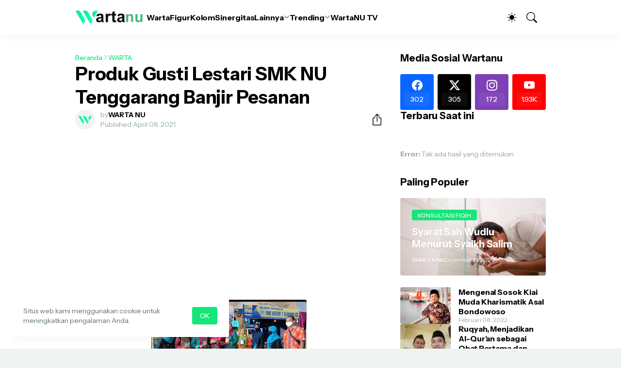

--- FILE ---
content_type: text/html; charset=utf-8
request_url: https://www.google.com/recaptcha/api2/aframe
body_size: 264
content:
<!DOCTYPE HTML><html><head><meta http-equiv="content-type" content="text/html; charset=UTF-8"></head><body><script nonce="rC1ojrNPCqln5a-ckQJ_xQ">/** Anti-fraud and anti-abuse applications only. See google.com/recaptcha */ try{var clients={'sodar':'https://pagead2.googlesyndication.com/pagead/sodar?'};window.addEventListener("message",function(a){try{if(a.source===window.parent){var b=JSON.parse(a.data);var c=clients[b['id']];if(c){var d=document.createElement('img');d.src=c+b['params']+'&rc='+(localStorage.getItem("rc::a")?sessionStorage.getItem("rc::b"):"");window.document.body.appendChild(d);sessionStorage.setItem("rc::e",parseInt(sessionStorage.getItem("rc::e")||0)+1);localStorage.setItem("rc::h",'1769782812811');}}}catch(b){}});window.parent.postMessage("_grecaptcha_ready", "*");}catch(b){}</script></body></html>